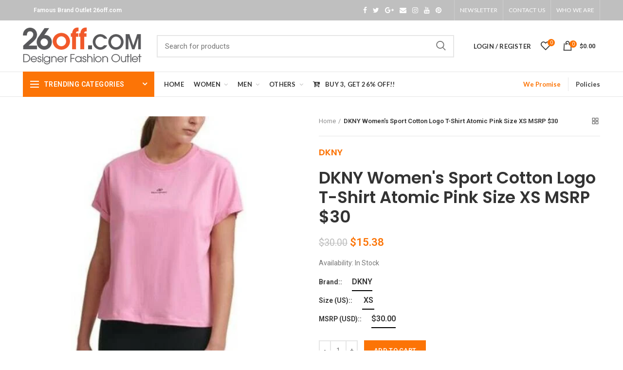

--- FILE ---
content_type: text/css
request_url: https://26off.com/cdn/shop/t/7/assets/threesixty.css?v=128411023847657240841634687452
body_size: -131
content:
.woodmart-threed-view{position:relative;overflow:hidden;margin:0 auto;cursor:ew-resize;cursor:-webkit-grab}.woodmart-threed-view:active{cursor:ew-resize;cursor:-webkit-grabbing}.woodmart-threed-view .threed-title{position:relative;padding-top:20px;z-index:40;text-align:center}.woodmart-threed-view .threed-view-images{display:none;list-style:none;margin:0;padding:0;backface-visibility:hidden;-webkit-backface-visibility:hidden;perspective:800px;-webkit-perspective:800px}.woodmart-threed-view .threed-view-images img{position:absolute;top:0;left:50%;height:auto;transform:translate(-50%);-webkit-transform:translateX(-50%)}.woodmart-threed-view .threed-view-images img.previous-image{visibility:hidden}.woodmart-threed-view .threed-view-images img.current-image{visibility:visible}.woodmart-threed-view .spinner{width:60px;height:60px;line-height:60px;text-align:center;display:block;margin:0 auto;color:#000;font-weight:bolder;background:#ffffffb3;-webkit-box-shadow:0 1px 4px rgba(0,0,0,.15);box-shadow:0 1px 4px #00000026;border-radius:50%}.woodmart-threed-view .spinner span{line-height:60px}.woodmart-threed-view .nav_bar{position:absolute;bottom:30px;left:50%;margin-left:-42px;z-index:11;background-color:#fff;-webkit-box-shadow:0 1px 4px rgba(0,0,0,.15);box-shadow:0 1px 4px #00000026}.woodmart-threed-view .nav_bar a{display:inline-block;width:42px;height:45px;line-height:45px;font-size:0;color:#000c;text-align:center;text-decoration:none}.woodmart-threed-view .nav_bar a:hover{color:#0009}.woodmart-threed-view .nav_bar a:after{font-size:16px;font-weight:700}.woodmart-threed-view .nav_bar a.nav_bar_play,.woodmart-threed-view .nav_bar a.nav_bar_stop{display:none}.woodmart-threed-view .nav_bar a.nav_bar_previous:after{content:"\f111";font-family:woodmart-font}.woodmart-threed-view .nav_bar a.nav_bar_next:after{content:"\f110";font-family:woodmart-font}.woodmart-dark .woodmart-threed-view .nav_bar{background-color:#101010}.woodmart-dark .woodmart-threed-view .nav_bar a{color:#fff}.woodmart-dark .woodmart-threed-view .nav_bar a:hover{color:#fffc}.woodmart-threed-view:-webkit-full-screen{background:#fff;width:100%;height:100%;margin-top:0;padding-top:200px}.woodmart-threed-view:-moz-full-screen{background:#fff;width:100%;height:100%;margin-top:0;padding-top:200px}
/*# sourceMappingURL=/cdn/shop/t/7/assets/threesixty.css.map?v=128411023847657240841634687452 */
